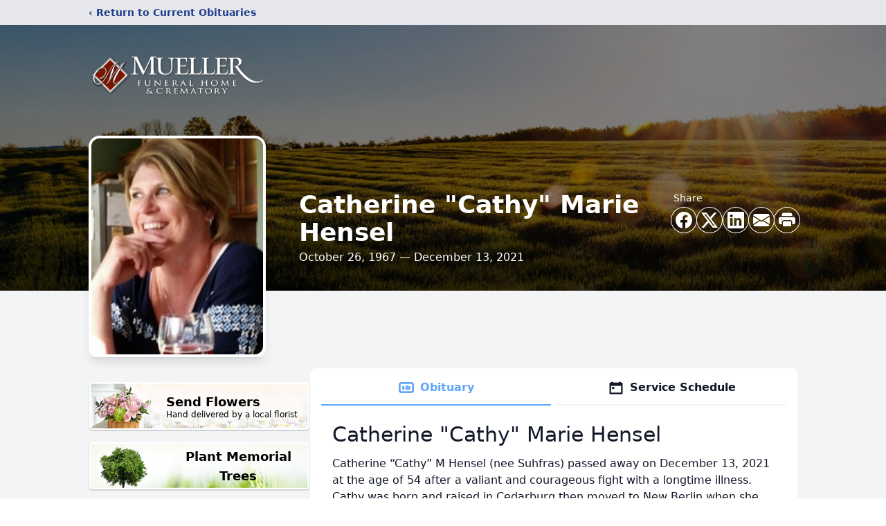

--- FILE ---
content_type: text/html; charset=utf-8
request_url: https://www.google.com/recaptcha/enterprise/anchor?ar=1&k=6Ld1HZQqAAAAADevGz5nCIobDj8Ejx6oL-nA54bA&co=aHR0cHM6Ly93d3cubXVlbGxlcmZ1bmVyYWxob21lLmNvbTo0NDM.&hl=en&type=image&v=PoyoqOPhxBO7pBk68S4YbpHZ&theme=light&size=invisible&badge=bottomright&anchor-ms=20000&execute-ms=30000&cb=20lauhekaski
body_size: 48834
content:
<!DOCTYPE HTML><html dir="ltr" lang="en"><head><meta http-equiv="Content-Type" content="text/html; charset=UTF-8">
<meta http-equiv="X-UA-Compatible" content="IE=edge">
<title>reCAPTCHA</title>
<style type="text/css">
/* cyrillic-ext */
@font-face {
  font-family: 'Roboto';
  font-style: normal;
  font-weight: 400;
  font-stretch: 100%;
  src: url(//fonts.gstatic.com/s/roboto/v48/KFO7CnqEu92Fr1ME7kSn66aGLdTylUAMa3GUBHMdazTgWw.woff2) format('woff2');
  unicode-range: U+0460-052F, U+1C80-1C8A, U+20B4, U+2DE0-2DFF, U+A640-A69F, U+FE2E-FE2F;
}
/* cyrillic */
@font-face {
  font-family: 'Roboto';
  font-style: normal;
  font-weight: 400;
  font-stretch: 100%;
  src: url(//fonts.gstatic.com/s/roboto/v48/KFO7CnqEu92Fr1ME7kSn66aGLdTylUAMa3iUBHMdazTgWw.woff2) format('woff2');
  unicode-range: U+0301, U+0400-045F, U+0490-0491, U+04B0-04B1, U+2116;
}
/* greek-ext */
@font-face {
  font-family: 'Roboto';
  font-style: normal;
  font-weight: 400;
  font-stretch: 100%;
  src: url(//fonts.gstatic.com/s/roboto/v48/KFO7CnqEu92Fr1ME7kSn66aGLdTylUAMa3CUBHMdazTgWw.woff2) format('woff2');
  unicode-range: U+1F00-1FFF;
}
/* greek */
@font-face {
  font-family: 'Roboto';
  font-style: normal;
  font-weight: 400;
  font-stretch: 100%;
  src: url(//fonts.gstatic.com/s/roboto/v48/KFO7CnqEu92Fr1ME7kSn66aGLdTylUAMa3-UBHMdazTgWw.woff2) format('woff2');
  unicode-range: U+0370-0377, U+037A-037F, U+0384-038A, U+038C, U+038E-03A1, U+03A3-03FF;
}
/* math */
@font-face {
  font-family: 'Roboto';
  font-style: normal;
  font-weight: 400;
  font-stretch: 100%;
  src: url(//fonts.gstatic.com/s/roboto/v48/KFO7CnqEu92Fr1ME7kSn66aGLdTylUAMawCUBHMdazTgWw.woff2) format('woff2');
  unicode-range: U+0302-0303, U+0305, U+0307-0308, U+0310, U+0312, U+0315, U+031A, U+0326-0327, U+032C, U+032F-0330, U+0332-0333, U+0338, U+033A, U+0346, U+034D, U+0391-03A1, U+03A3-03A9, U+03B1-03C9, U+03D1, U+03D5-03D6, U+03F0-03F1, U+03F4-03F5, U+2016-2017, U+2034-2038, U+203C, U+2040, U+2043, U+2047, U+2050, U+2057, U+205F, U+2070-2071, U+2074-208E, U+2090-209C, U+20D0-20DC, U+20E1, U+20E5-20EF, U+2100-2112, U+2114-2115, U+2117-2121, U+2123-214F, U+2190, U+2192, U+2194-21AE, U+21B0-21E5, U+21F1-21F2, U+21F4-2211, U+2213-2214, U+2216-22FF, U+2308-230B, U+2310, U+2319, U+231C-2321, U+2336-237A, U+237C, U+2395, U+239B-23B7, U+23D0, U+23DC-23E1, U+2474-2475, U+25AF, U+25B3, U+25B7, U+25BD, U+25C1, U+25CA, U+25CC, U+25FB, U+266D-266F, U+27C0-27FF, U+2900-2AFF, U+2B0E-2B11, U+2B30-2B4C, U+2BFE, U+3030, U+FF5B, U+FF5D, U+1D400-1D7FF, U+1EE00-1EEFF;
}
/* symbols */
@font-face {
  font-family: 'Roboto';
  font-style: normal;
  font-weight: 400;
  font-stretch: 100%;
  src: url(//fonts.gstatic.com/s/roboto/v48/KFO7CnqEu92Fr1ME7kSn66aGLdTylUAMaxKUBHMdazTgWw.woff2) format('woff2');
  unicode-range: U+0001-000C, U+000E-001F, U+007F-009F, U+20DD-20E0, U+20E2-20E4, U+2150-218F, U+2190, U+2192, U+2194-2199, U+21AF, U+21E6-21F0, U+21F3, U+2218-2219, U+2299, U+22C4-22C6, U+2300-243F, U+2440-244A, U+2460-24FF, U+25A0-27BF, U+2800-28FF, U+2921-2922, U+2981, U+29BF, U+29EB, U+2B00-2BFF, U+4DC0-4DFF, U+FFF9-FFFB, U+10140-1018E, U+10190-1019C, U+101A0, U+101D0-101FD, U+102E0-102FB, U+10E60-10E7E, U+1D2C0-1D2D3, U+1D2E0-1D37F, U+1F000-1F0FF, U+1F100-1F1AD, U+1F1E6-1F1FF, U+1F30D-1F30F, U+1F315, U+1F31C, U+1F31E, U+1F320-1F32C, U+1F336, U+1F378, U+1F37D, U+1F382, U+1F393-1F39F, U+1F3A7-1F3A8, U+1F3AC-1F3AF, U+1F3C2, U+1F3C4-1F3C6, U+1F3CA-1F3CE, U+1F3D4-1F3E0, U+1F3ED, U+1F3F1-1F3F3, U+1F3F5-1F3F7, U+1F408, U+1F415, U+1F41F, U+1F426, U+1F43F, U+1F441-1F442, U+1F444, U+1F446-1F449, U+1F44C-1F44E, U+1F453, U+1F46A, U+1F47D, U+1F4A3, U+1F4B0, U+1F4B3, U+1F4B9, U+1F4BB, U+1F4BF, U+1F4C8-1F4CB, U+1F4D6, U+1F4DA, U+1F4DF, U+1F4E3-1F4E6, U+1F4EA-1F4ED, U+1F4F7, U+1F4F9-1F4FB, U+1F4FD-1F4FE, U+1F503, U+1F507-1F50B, U+1F50D, U+1F512-1F513, U+1F53E-1F54A, U+1F54F-1F5FA, U+1F610, U+1F650-1F67F, U+1F687, U+1F68D, U+1F691, U+1F694, U+1F698, U+1F6AD, U+1F6B2, U+1F6B9-1F6BA, U+1F6BC, U+1F6C6-1F6CF, U+1F6D3-1F6D7, U+1F6E0-1F6EA, U+1F6F0-1F6F3, U+1F6F7-1F6FC, U+1F700-1F7FF, U+1F800-1F80B, U+1F810-1F847, U+1F850-1F859, U+1F860-1F887, U+1F890-1F8AD, U+1F8B0-1F8BB, U+1F8C0-1F8C1, U+1F900-1F90B, U+1F93B, U+1F946, U+1F984, U+1F996, U+1F9E9, U+1FA00-1FA6F, U+1FA70-1FA7C, U+1FA80-1FA89, U+1FA8F-1FAC6, U+1FACE-1FADC, U+1FADF-1FAE9, U+1FAF0-1FAF8, U+1FB00-1FBFF;
}
/* vietnamese */
@font-face {
  font-family: 'Roboto';
  font-style: normal;
  font-weight: 400;
  font-stretch: 100%;
  src: url(//fonts.gstatic.com/s/roboto/v48/KFO7CnqEu92Fr1ME7kSn66aGLdTylUAMa3OUBHMdazTgWw.woff2) format('woff2');
  unicode-range: U+0102-0103, U+0110-0111, U+0128-0129, U+0168-0169, U+01A0-01A1, U+01AF-01B0, U+0300-0301, U+0303-0304, U+0308-0309, U+0323, U+0329, U+1EA0-1EF9, U+20AB;
}
/* latin-ext */
@font-face {
  font-family: 'Roboto';
  font-style: normal;
  font-weight: 400;
  font-stretch: 100%;
  src: url(//fonts.gstatic.com/s/roboto/v48/KFO7CnqEu92Fr1ME7kSn66aGLdTylUAMa3KUBHMdazTgWw.woff2) format('woff2');
  unicode-range: U+0100-02BA, U+02BD-02C5, U+02C7-02CC, U+02CE-02D7, U+02DD-02FF, U+0304, U+0308, U+0329, U+1D00-1DBF, U+1E00-1E9F, U+1EF2-1EFF, U+2020, U+20A0-20AB, U+20AD-20C0, U+2113, U+2C60-2C7F, U+A720-A7FF;
}
/* latin */
@font-face {
  font-family: 'Roboto';
  font-style: normal;
  font-weight: 400;
  font-stretch: 100%;
  src: url(//fonts.gstatic.com/s/roboto/v48/KFO7CnqEu92Fr1ME7kSn66aGLdTylUAMa3yUBHMdazQ.woff2) format('woff2');
  unicode-range: U+0000-00FF, U+0131, U+0152-0153, U+02BB-02BC, U+02C6, U+02DA, U+02DC, U+0304, U+0308, U+0329, U+2000-206F, U+20AC, U+2122, U+2191, U+2193, U+2212, U+2215, U+FEFF, U+FFFD;
}
/* cyrillic-ext */
@font-face {
  font-family: 'Roboto';
  font-style: normal;
  font-weight: 500;
  font-stretch: 100%;
  src: url(//fonts.gstatic.com/s/roboto/v48/KFO7CnqEu92Fr1ME7kSn66aGLdTylUAMa3GUBHMdazTgWw.woff2) format('woff2');
  unicode-range: U+0460-052F, U+1C80-1C8A, U+20B4, U+2DE0-2DFF, U+A640-A69F, U+FE2E-FE2F;
}
/* cyrillic */
@font-face {
  font-family: 'Roboto';
  font-style: normal;
  font-weight: 500;
  font-stretch: 100%;
  src: url(//fonts.gstatic.com/s/roboto/v48/KFO7CnqEu92Fr1ME7kSn66aGLdTylUAMa3iUBHMdazTgWw.woff2) format('woff2');
  unicode-range: U+0301, U+0400-045F, U+0490-0491, U+04B0-04B1, U+2116;
}
/* greek-ext */
@font-face {
  font-family: 'Roboto';
  font-style: normal;
  font-weight: 500;
  font-stretch: 100%;
  src: url(//fonts.gstatic.com/s/roboto/v48/KFO7CnqEu92Fr1ME7kSn66aGLdTylUAMa3CUBHMdazTgWw.woff2) format('woff2');
  unicode-range: U+1F00-1FFF;
}
/* greek */
@font-face {
  font-family: 'Roboto';
  font-style: normal;
  font-weight: 500;
  font-stretch: 100%;
  src: url(//fonts.gstatic.com/s/roboto/v48/KFO7CnqEu92Fr1ME7kSn66aGLdTylUAMa3-UBHMdazTgWw.woff2) format('woff2');
  unicode-range: U+0370-0377, U+037A-037F, U+0384-038A, U+038C, U+038E-03A1, U+03A3-03FF;
}
/* math */
@font-face {
  font-family: 'Roboto';
  font-style: normal;
  font-weight: 500;
  font-stretch: 100%;
  src: url(//fonts.gstatic.com/s/roboto/v48/KFO7CnqEu92Fr1ME7kSn66aGLdTylUAMawCUBHMdazTgWw.woff2) format('woff2');
  unicode-range: U+0302-0303, U+0305, U+0307-0308, U+0310, U+0312, U+0315, U+031A, U+0326-0327, U+032C, U+032F-0330, U+0332-0333, U+0338, U+033A, U+0346, U+034D, U+0391-03A1, U+03A3-03A9, U+03B1-03C9, U+03D1, U+03D5-03D6, U+03F0-03F1, U+03F4-03F5, U+2016-2017, U+2034-2038, U+203C, U+2040, U+2043, U+2047, U+2050, U+2057, U+205F, U+2070-2071, U+2074-208E, U+2090-209C, U+20D0-20DC, U+20E1, U+20E5-20EF, U+2100-2112, U+2114-2115, U+2117-2121, U+2123-214F, U+2190, U+2192, U+2194-21AE, U+21B0-21E5, U+21F1-21F2, U+21F4-2211, U+2213-2214, U+2216-22FF, U+2308-230B, U+2310, U+2319, U+231C-2321, U+2336-237A, U+237C, U+2395, U+239B-23B7, U+23D0, U+23DC-23E1, U+2474-2475, U+25AF, U+25B3, U+25B7, U+25BD, U+25C1, U+25CA, U+25CC, U+25FB, U+266D-266F, U+27C0-27FF, U+2900-2AFF, U+2B0E-2B11, U+2B30-2B4C, U+2BFE, U+3030, U+FF5B, U+FF5D, U+1D400-1D7FF, U+1EE00-1EEFF;
}
/* symbols */
@font-face {
  font-family: 'Roboto';
  font-style: normal;
  font-weight: 500;
  font-stretch: 100%;
  src: url(//fonts.gstatic.com/s/roboto/v48/KFO7CnqEu92Fr1ME7kSn66aGLdTylUAMaxKUBHMdazTgWw.woff2) format('woff2');
  unicode-range: U+0001-000C, U+000E-001F, U+007F-009F, U+20DD-20E0, U+20E2-20E4, U+2150-218F, U+2190, U+2192, U+2194-2199, U+21AF, U+21E6-21F0, U+21F3, U+2218-2219, U+2299, U+22C4-22C6, U+2300-243F, U+2440-244A, U+2460-24FF, U+25A0-27BF, U+2800-28FF, U+2921-2922, U+2981, U+29BF, U+29EB, U+2B00-2BFF, U+4DC0-4DFF, U+FFF9-FFFB, U+10140-1018E, U+10190-1019C, U+101A0, U+101D0-101FD, U+102E0-102FB, U+10E60-10E7E, U+1D2C0-1D2D3, U+1D2E0-1D37F, U+1F000-1F0FF, U+1F100-1F1AD, U+1F1E6-1F1FF, U+1F30D-1F30F, U+1F315, U+1F31C, U+1F31E, U+1F320-1F32C, U+1F336, U+1F378, U+1F37D, U+1F382, U+1F393-1F39F, U+1F3A7-1F3A8, U+1F3AC-1F3AF, U+1F3C2, U+1F3C4-1F3C6, U+1F3CA-1F3CE, U+1F3D4-1F3E0, U+1F3ED, U+1F3F1-1F3F3, U+1F3F5-1F3F7, U+1F408, U+1F415, U+1F41F, U+1F426, U+1F43F, U+1F441-1F442, U+1F444, U+1F446-1F449, U+1F44C-1F44E, U+1F453, U+1F46A, U+1F47D, U+1F4A3, U+1F4B0, U+1F4B3, U+1F4B9, U+1F4BB, U+1F4BF, U+1F4C8-1F4CB, U+1F4D6, U+1F4DA, U+1F4DF, U+1F4E3-1F4E6, U+1F4EA-1F4ED, U+1F4F7, U+1F4F9-1F4FB, U+1F4FD-1F4FE, U+1F503, U+1F507-1F50B, U+1F50D, U+1F512-1F513, U+1F53E-1F54A, U+1F54F-1F5FA, U+1F610, U+1F650-1F67F, U+1F687, U+1F68D, U+1F691, U+1F694, U+1F698, U+1F6AD, U+1F6B2, U+1F6B9-1F6BA, U+1F6BC, U+1F6C6-1F6CF, U+1F6D3-1F6D7, U+1F6E0-1F6EA, U+1F6F0-1F6F3, U+1F6F7-1F6FC, U+1F700-1F7FF, U+1F800-1F80B, U+1F810-1F847, U+1F850-1F859, U+1F860-1F887, U+1F890-1F8AD, U+1F8B0-1F8BB, U+1F8C0-1F8C1, U+1F900-1F90B, U+1F93B, U+1F946, U+1F984, U+1F996, U+1F9E9, U+1FA00-1FA6F, U+1FA70-1FA7C, U+1FA80-1FA89, U+1FA8F-1FAC6, U+1FACE-1FADC, U+1FADF-1FAE9, U+1FAF0-1FAF8, U+1FB00-1FBFF;
}
/* vietnamese */
@font-face {
  font-family: 'Roboto';
  font-style: normal;
  font-weight: 500;
  font-stretch: 100%;
  src: url(//fonts.gstatic.com/s/roboto/v48/KFO7CnqEu92Fr1ME7kSn66aGLdTylUAMa3OUBHMdazTgWw.woff2) format('woff2');
  unicode-range: U+0102-0103, U+0110-0111, U+0128-0129, U+0168-0169, U+01A0-01A1, U+01AF-01B0, U+0300-0301, U+0303-0304, U+0308-0309, U+0323, U+0329, U+1EA0-1EF9, U+20AB;
}
/* latin-ext */
@font-face {
  font-family: 'Roboto';
  font-style: normal;
  font-weight: 500;
  font-stretch: 100%;
  src: url(//fonts.gstatic.com/s/roboto/v48/KFO7CnqEu92Fr1ME7kSn66aGLdTylUAMa3KUBHMdazTgWw.woff2) format('woff2');
  unicode-range: U+0100-02BA, U+02BD-02C5, U+02C7-02CC, U+02CE-02D7, U+02DD-02FF, U+0304, U+0308, U+0329, U+1D00-1DBF, U+1E00-1E9F, U+1EF2-1EFF, U+2020, U+20A0-20AB, U+20AD-20C0, U+2113, U+2C60-2C7F, U+A720-A7FF;
}
/* latin */
@font-face {
  font-family: 'Roboto';
  font-style: normal;
  font-weight: 500;
  font-stretch: 100%;
  src: url(//fonts.gstatic.com/s/roboto/v48/KFO7CnqEu92Fr1ME7kSn66aGLdTylUAMa3yUBHMdazQ.woff2) format('woff2');
  unicode-range: U+0000-00FF, U+0131, U+0152-0153, U+02BB-02BC, U+02C6, U+02DA, U+02DC, U+0304, U+0308, U+0329, U+2000-206F, U+20AC, U+2122, U+2191, U+2193, U+2212, U+2215, U+FEFF, U+FFFD;
}
/* cyrillic-ext */
@font-face {
  font-family: 'Roboto';
  font-style: normal;
  font-weight: 900;
  font-stretch: 100%;
  src: url(//fonts.gstatic.com/s/roboto/v48/KFO7CnqEu92Fr1ME7kSn66aGLdTylUAMa3GUBHMdazTgWw.woff2) format('woff2');
  unicode-range: U+0460-052F, U+1C80-1C8A, U+20B4, U+2DE0-2DFF, U+A640-A69F, U+FE2E-FE2F;
}
/* cyrillic */
@font-face {
  font-family: 'Roboto';
  font-style: normal;
  font-weight: 900;
  font-stretch: 100%;
  src: url(//fonts.gstatic.com/s/roboto/v48/KFO7CnqEu92Fr1ME7kSn66aGLdTylUAMa3iUBHMdazTgWw.woff2) format('woff2');
  unicode-range: U+0301, U+0400-045F, U+0490-0491, U+04B0-04B1, U+2116;
}
/* greek-ext */
@font-face {
  font-family: 'Roboto';
  font-style: normal;
  font-weight: 900;
  font-stretch: 100%;
  src: url(//fonts.gstatic.com/s/roboto/v48/KFO7CnqEu92Fr1ME7kSn66aGLdTylUAMa3CUBHMdazTgWw.woff2) format('woff2');
  unicode-range: U+1F00-1FFF;
}
/* greek */
@font-face {
  font-family: 'Roboto';
  font-style: normal;
  font-weight: 900;
  font-stretch: 100%;
  src: url(//fonts.gstatic.com/s/roboto/v48/KFO7CnqEu92Fr1ME7kSn66aGLdTylUAMa3-UBHMdazTgWw.woff2) format('woff2');
  unicode-range: U+0370-0377, U+037A-037F, U+0384-038A, U+038C, U+038E-03A1, U+03A3-03FF;
}
/* math */
@font-face {
  font-family: 'Roboto';
  font-style: normal;
  font-weight: 900;
  font-stretch: 100%;
  src: url(//fonts.gstatic.com/s/roboto/v48/KFO7CnqEu92Fr1ME7kSn66aGLdTylUAMawCUBHMdazTgWw.woff2) format('woff2');
  unicode-range: U+0302-0303, U+0305, U+0307-0308, U+0310, U+0312, U+0315, U+031A, U+0326-0327, U+032C, U+032F-0330, U+0332-0333, U+0338, U+033A, U+0346, U+034D, U+0391-03A1, U+03A3-03A9, U+03B1-03C9, U+03D1, U+03D5-03D6, U+03F0-03F1, U+03F4-03F5, U+2016-2017, U+2034-2038, U+203C, U+2040, U+2043, U+2047, U+2050, U+2057, U+205F, U+2070-2071, U+2074-208E, U+2090-209C, U+20D0-20DC, U+20E1, U+20E5-20EF, U+2100-2112, U+2114-2115, U+2117-2121, U+2123-214F, U+2190, U+2192, U+2194-21AE, U+21B0-21E5, U+21F1-21F2, U+21F4-2211, U+2213-2214, U+2216-22FF, U+2308-230B, U+2310, U+2319, U+231C-2321, U+2336-237A, U+237C, U+2395, U+239B-23B7, U+23D0, U+23DC-23E1, U+2474-2475, U+25AF, U+25B3, U+25B7, U+25BD, U+25C1, U+25CA, U+25CC, U+25FB, U+266D-266F, U+27C0-27FF, U+2900-2AFF, U+2B0E-2B11, U+2B30-2B4C, U+2BFE, U+3030, U+FF5B, U+FF5D, U+1D400-1D7FF, U+1EE00-1EEFF;
}
/* symbols */
@font-face {
  font-family: 'Roboto';
  font-style: normal;
  font-weight: 900;
  font-stretch: 100%;
  src: url(//fonts.gstatic.com/s/roboto/v48/KFO7CnqEu92Fr1ME7kSn66aGLdTylUAMaxKUBHMdazTgWw.woff2) format('woff2');
  unicode-range: U+0001-000C, U+000E-001F, U+007F-009F, U+20DD-20E0, U+20E2-20E4, U+2150-218F, U+2190, U+2192, U+2194-2199, U+21AF, U+21E6-21F0, U+21F3, U+2218-2219, U+2299, U+22C4-22C6, U+2300-243F, U+2440-244A, U+2460-24FF, U+25A0-27BF, U+2800-28FF, U+2921-2922, U+2981, U+29BF, U+29EB, U+2B00-2BFF, U+4DC0-4DFF, U+FFF9-FFFB, U+10140-1018E, U+10190-1019C, U+101A0, U+101D0-101FD, U+102E0-102FB, U+10E60-10E7E, U+1D2C0-1D2D3, U+1D2E0-1D37F, U+1F000-1F0FF, U+1F100-1F1AD, U+1F1E6-1F1FF, U+1F30D-1F30F, U+1F315, U+1F31C, U+1F31E, U+1F320-1F32C, U+1F336, U+1F378, U+1F37D, U+1F382, U+1F393-1F39F, U+1F3A7-1F3A8, U+1F3AC-1F3AF, U+1F3C2, U+1F3C4-1F3C6, U+1F3CA-1F3CE, U+1F3D4-1F3E0, U+1F3ED, U+1F3F1-1F3F3, U+1F3F5-1F3F7, U+1F408, U+1F415, U+1F41F, U+1F426, U+1F43F, U+1F441-1F442, U+1F444, U+1F446-1F449, U+1F44C-1F44E, U+1F453, U+1F46A, U+1F47D, U+1F4A3, U+1F4B0, U+1F4B3, U+1F4B9, U+1F4BB, U+1F4BF, U+1F4C8-1F4CB, U+1F4D6, U+1F4DA, U+1F4DF, U+1F4E3-1F4E6, U+1F4EA-1F4ED, U+1F4F7, U+1F4F9-1F4FB, U+1F4FD-1F4FE, U+1F503, U+1F507-1F50B, U+1F50D, U+1F512-1F513, U+1F53E-1F54A, U+1F54F-1F5FA, U+1F610, U+1F650-1F67F, U+1F687, U+1F68D, U+1F691, U+1F694, U+1F698, U+1F6AD, U+1F6B2, U+1F6B9-1F6BA, U+1F6BC, U+1F6C6-1F6CF, U+1F6D3-1F6D7, U+1F6E0-1F6EA, U+1F6F0-1F6F3, U+1F6F7-1F6FC, U+1F700-1F7FF, U+1F800-1F80B, U+1F810-1F847, U+1F850-1F859, U+1F860-1F887, U+1F890-1F8AD, U+1F8B0-1F8BB, U+1F8C0-1F8C1, U+1F900-1F90B, U+1F93B, U+1F946, U+1F984, U+1F996, U+1F9E9, U+1FA00-1FA6F, U+1FA70-1FA7C, U+1FA80-1FA89, U+1FA8F-1FAC6, U+1FACE-1FADC, U+1FADF-1FAE9, U+1FAF0-1FAF8, U+1FB00-1FBFF;
}
/* vietnamese */
@font-face {
  font-family: 'Roboto';
  font-style: normal;
  font-weight: 900;
  font-stretch: 100%;
  src: url(//fonts.gstatic.com/s/roboto/v48/KFO7CnqEu92Fr1ME7kSn66aGLdTylUAMa3OUBHMdazTgWw.woff2) format('woff2');
  unicode-range: U+0102-0103, U+0110-0111, U+0128-0129, U+0168-0169, U+01A0-01A1, U+01AF-01B0, U+0300-0301, U+0303-0304, U+0308-0309, U+0323, U+0329, U+1EA0-1EF9, U+20AB;
}
/* latin-ext */
@font-face {
  font-family: 'Roboto';
  font-style: normal;
  font-weight: 900;
  font-stretch: 100%;
  src: url(//fonts.gstatic.com/s/roboto/v48/KFO7CnqEu92Fr1ME7kSn66aGLdTylUAMa3KUBHMdazTgWw.woff2) format('woff2');
  unicode-range: U+0100-02BA, U+02BD-02C5, U+02C7-02CC, U+02CE-02D7, U+02DD-02FF, U+0304, U+0308, U+0329, U+1D00-1DBF, U+1E00-1E9F, U+1EF2-1EFF, U+2020, U+20A0-20AB, U+20AD-20C0, U+2113, U+2C60-2C7F, U+A720-A7FF;
}
/* latin */
@font-face {
  font-family: 'Roboto';
  font-style: normal;
  font-weight: 900;
  font-stretch: 100%;
  src: url(//fonts.gstatic.com/s/roboto/v48/KFO7CnqEu92Fr1ME7kSn66aGLdTylUAMa3yUBHMdazQ.woff2) format('woff2');
  unicode-range: U+0000-00FF, U+0131, U+0152-0153, U+02BB-02BC, U+02C6, U+02DA, U+02DC, U+0304, U+0308, U+0329, U+2000-206F, U+20AC, U+2122, U+2191, U+2193, U+2212, U+2215, U+FEFF, U+FFFD;
}

</style>
<link rel="stylesheet" type="text/css" href="https://www.gstatic.com/recaptcha/releases/PoyoqOPhxBO7pBk68S4YbpHZ/styles__ltr.css">
<script nonce="npb8mgCNwroWku6vESCETA" type="text/javascript">window['__recaptcha_api'] = 'https://www.google.com/recaptcha/enterprise/';</script>
<script type="text/javascript" src="https://www.gstatic.com/recaptcha/releases/PoyoqOPhxBO7pBk68S4YbpHZ/recaptcha__en.js" nonce="npb8mgCNwroWku6vESCETA">
      
    </script></head>
<body><div id="rc-anchor-alert" class="rc-anchor-alert"></div>
<input type="hidden" id="recaptcha-token" value="[base64]">
<script type="text/javascript" nonce="npb8mgCNwroWku6vESCETA">
      recaptcha.anchor.Main.init("[\x22ainput\x22,[\x22bgdata\x22,\x22\x22,\[base64]/[base64]/[base64]/KE4oMTI0LHYsdi5HKSxMWihsLHYpKTpOKDEyNCx2LGwpLFYpLHYpLFQpKSxGKDE3MSx2KX0scjc9ZnVuY3Rpb24obCl7cmV0dXJuIGx9LEM9ZnVuY3Rpb24obCxWLHYpe04odixsLFYpLFZbYWtdPTI3OTZ9LG49ZnVuY3Rpb24obCxWKXtWLlg9KChWLlg/[base64]/[base64]/[base64]/[base64]/[base64]/[base64]/[base64]/[base64]/[base64]/[base64]/[base64]\\u003d\x22,\[base64]\x22,\x22Q3AKTsO9w40aEnJXwpd/w4YQMlwbwr7Cul/Do3IOR8KxQQnCusO2JE5yDlfDt8Oawp/CkxQEc8OOw6TCpwRqFVnDqiLDlX8BwoF3IsK7w73Cm8KbPwsWw4LCkxzCkBNwwrs/[base64]/AGfDth/Cq8KjZhrDuMO/wrjCrRAJQMOuU8O9w7Ajc8OEw6/CpDAxw57ClsOMPiPDvTDCucKTw4XDnADDlkUEV8KKOCrDt2DCusObw5sabcK4bQU2esK1w7PClyHDk8KCCMO9w4PDrcKPwqU3Qj/CimjDoS4lw7BFwr7DtcKww73CtcKWw7zDuAhTQsKqd3IAcErDrEA4wpXDtH/[base64]/woDCuMKCw4LDvMKkwqU7wpjDvAoiwqkyCRZ0V8K/w4XDqyLCmAjCky9/w6DCqcO7EUjCnh57e3HCtlHCt3IQwplgw6TDg8KVw43DkWnDhMKOw4rCnsOuw5d/[base64]/w6xmVsORw7nCukPDhsOdw63CkcKiw77CtcKSw7XCuMOPw4vDmB1jemtGT8KKwo4aRVzCnTDDkzzCg8KRLMKcw70sdcKvEsKNdsKAcGlRO8OIAnd2LxTClzXDpDJQF8O/w6TDjsOgw7YeLnLDkFIZwoTDhB3Ckk5Nwq7DusKEDDTDs13CsMOyCkfDjn/CuMOvLsOfTsKKw43DqMK7woUpw7nClMOTbCrCiy7CnWnCnHd5w5XDuGQVQE0jGcOBX8OvwoLDl8KsJ8Otwq4wK8OywpXDsMKjw6XDt8KWwqLChGTCqgXCsGRPG1jDsx3CoADCmsOrIcKWdWYwK03DgcOwKEvDnsO/w4nDpMONNW0ewpHDsyLDlcK5w759w5IfM8KSfsKpdsKcIgHDpG/ChMOpNB1pw4JMwqVJwoXDv08XSHEdJcOqw5dBbAfCksKdR8KLIcK9w7ttw47DigrCqknCuxXChcKteMK9FFxvMxp/[base64]/b8OCLTEOdMO9wqXDnsKnwoddw7cpGkjCtS7Di8Kfw6jDscOncwBaSWs3JX3DtRjCpxnDqiZiw5vCoFfCsDXCgMK0w50BwrAhDGNfFMOLw7XDlTsswo7ChAx6wrfCmV0gw4otw5R/w68YwqPCpcOHOMOdwpNDfHtgw4nDsUHCoMKoRXt+wo7CtzInQMKKHgNjEip6bcOfwprDicOVe8KGwqDCni/DoxzDvSAxwovDrH7DpRXCusOjWEF4wqPDqRvCijvCpsKSEgIRQsOow5AIHATDocK1w5jCn8KnVMOrwoY/fw0mRiPCqDrDg8OBEcKSQUPCsmpnX8KJwos3w559wqbCtsOqwpfChMOCAMOaZzLDhMOKwojChXxnwqgUZcKpw75hc8O1Lg3Du1rCpDEYL8K8e17DpsKyw7DCjx/DsTjCi8KxSytpwqrChi7Cq0HCszJccMKEW8OOKB3Dm8OZwp3CucKvOwDDhTU/BcOMHsOAwopjw5HCpMO/M8O5w4DCiyjCoCfCtWxLesKjTSEGwoXCmg5maMOlw7zCqUPDtGY0wqZywoR5ORTDtGbDjGfDmyTDm3TDjjnCh8OQwoI/w7l2w6DCoFtCwpt9wrPCnG/ChcK2w7TDoMODS8OewoFPJDF+wpDCkcOww6Ibw7nCmsKqNSvDig/Dq2XCpsO1RcOSw6BTw5piwq9bw40Nw60Fw5jDksKIS8OWwrjDrsKYdcKYZ8KrFcKYI8OEw6LColovw400wrYLwofDoVrDr2/CiiLDvkXDoCLCvzIrXUwjwovCiynDssKVHz5NJivDv8KGaQfDkxfDsTzCm8KPw6TDmsKfCmXDoiwIwoYUw4NnwrdOwqxtQ8KnMWtdKGnCjsKCw4Now54BKcOHwoZWw5DDlFnCocO8T8OQw6/Ct8KkM8KPwrDChMO+dcO6S8Ksw7nDsMOPwrk8w7EpwqnDk1sBwr/CsiHDlcKpwpF2w4HCqsOde0nCjsOXUxPDjX3CjcKYNgbCqsOVw7nDm3YVw6tTw5FWFsKrJmh5SwMhw51LwpbDpwMMb8OBPsKCXcONw4nCgsOhGjbCjsOcZ8KaMsKTwoc9w45fwpLCmsOXw59Qw5nDhMK+w6ELwqbDsm/CmmkFw58WwoxZw6bDrgRHAcK3w6vDrcO0ZH0NXMKvw5Z6w7jCqXA/w77DtsOFwr3CssKZwqvCicKVKsKJwoxFwqQjwoMaw5HDuDAIw67CvRvDvGDDrxBxScKYwo5fw7wDFMOfwoTDlcOGSRXCgXw2SxPDr8ODEsKqw4XCiwDCjSIne8KawqhGw6B/HhIVw6rDhcKoWcOWecKLwqJaw6rCu23DscKIHhrDgQHCpMOgw7NPBxrDkhBEwpoRwrY3cGbCscK1w6pRPSrCkcKgTiDChkwKwrXCtjzCtH3DqxYiwrvCpxTDuThQPmhmw7rCrTjClsK/XCFDTMODIljCh8OrwrPDiwDCvcKpe0cNw7dEwrdTTCTCghDDisOXw4ADw7TChjfDtR89wpPDpANlNjwwwpgNwq7Dr8OTw4UDw7VhWcOyWn40IyEaSmnCtcOrw5ASwo5/w5bDucOyEMKiNcKNHEfDtXTDgMOJSi8cK0Z+w7leG0fDmMKmTsK2worCo1nDjsK2wr/CksOQwpnDsQ3DnMKxDlLDmsKLwoHDkcKiw7jDicOJNhXCoi/[base64]/[base64]/ZFbCjcK6w6/[base64]/w4gfIXnCtDjDtMKDJsO0wozDgltiDcK4wrDCt8KOfEENwqjChMOSZsOgwobDmQTDjw06TsKEwqjDr8OoZMKmwqIIw4AeDSjCjcKAO0FHAhTDkEPDmMKxwonCpcK4w6HCrcOoYcKawqvCpUDDghPCmVQ3woLDlMKLR8KVD8OBHWYPwpNtwrUoUB7DgVNUw53Cig/Ct1lsw5zDrSTDvBx8w5HDvXcuw7cQw6zDiAjCriYTw4DCgEJHHnRvXXPDlSMHN8O+T33CqsK9YMO4woZtFcKewoXCisO2w4bCsTnCqngsEBY0DS0Cw6nDoDlgWQLCpFNdwq/Cl8Ocw41rDsOEw47Dn24UKsKqMxjClEPCu05twqjClMKGEVBaw5vDoy3CpcO1G8Krw50xwpEfw5M7fcOUMcKAw47DnsK8EDR3w57DjsKrw5kJU8OCw4vCiA/CpMOEw7xWw6rDgcKQw6nClcK9w4zCmsKbwpZPw47Dk8K5aHoeUMKlwrXDqMOBw5MHGgAzwqleYEfCmQzCusOYwpLCh8KsVMOhbiHDlGkDwqI+w6Zwwq7ClSbDisO9Y3TDhWjDv8KYwp/Dnh7DkGPCl8O0woZELFPDqE82w6tcwqogwoNaC8OQDDNtw7zCgsKXw6DCsCDChAHCv37CuF3CuBhndMOJBGpTJMKMwqbDkCw5w53ChQvDpcK5EcK6K3jCjcKaw7/CtQ/[base64]/w6/CscKlVjhpw7d6w7xfw6HDjsKJw7HDq8OySBxywphrwo5pYTLCh8Kgw5UlwqBFwqpgbkLCtMK1KgoHBDLCqsK3KsO7w6rDrMOXccKkw6J9J8Kuwo45wpHCgsK0XkxRwoMSwoJdwrsiwrjDncOaesOlwr54ZlPCmGEkwpMmewJZwrghwr/Ct8OFw6fDicK2w5olwqZkA1nDo8KswonDj2zCnMOlNsKMw6XDhMKMV8KXH8OLUSvDp8KARW3ChsK8HMOdYFTCkMOhT8Okw6VRecKhwqTCqjdXwpo0Rh8AwpjDok3CicOYwr3DqsKkPSVRw5bDuMOLw47ColHDvglQwrA3YcOgdcOYwpHCoMOZwp/Cqn7CksOYXcKGNsKWwpjDlk9UT2UoUMOTYMObGMKFw73Dn8OKw7ERw4hWw4HCrzM6wpPCjGXDi17Cu0PCnkYhw73DjMKqFMKUw4NFawUpwrXDk8O8MXHCmW0Pwqcaw6tzFMK4dAgMYMK6EF/DoEdwwrxJw5DDrsKofMKzAMOWwp1Nw7TCqMKGQcKpc8KfUcKBFkI4woDCg8KdNCPClUHDvsODd30DahIkBh/CrsOWFMOhwoBwPsK3w5pGM3DCngjCqHzCryHCr8OKcDXDv8OKM8Kqw40IGMKmDDnClsKsawMTWMO/MxBAwpdYQMKdIhjCj8O+w7HCuD1AcMKqcDMWwosOw7PCosOiL8KndsOZw4hiwpHDqcOAwr/[base64]/CoMKHw4hgwrguE1PDhnUZw6BwwqtofWVawpHDjMKYMcOVCV/DsHVwwrbDocOSwoHCv0tjwrTDpMOcW8OILk5caDvDpngVP8O0wq3DoH1sNkUhZg7Clg7DnEAPw646Hl/CoBbDnm0fFMO5w6TDm03DqcOcTGxdwrg7W3wZw5bDkcORwr1/woECwqBywqzDtkgjZk7DkVMHT8OKRsOnwr/DpmDChjTCuDw6U8Krwqt4CCHCtsKEwp3CgSDCssOQw5LCih1zAT3DuRzDhMKywp1vwpLCqU90w6/[base64]/w4LCpsK9HEx0wpPCjcK5IMK9FBLDoVrDpsKMwr4pKTDDpSHCv8Kvw53DvRt8dcORwptfw4UFwpZQVxJPf00Uw6PCrwE8DMKKw7BiwoV7wq/CjsKFw4vColIxwpdXwrs9aHxywoNawrw2wr7DsBszw7/[base64]/XWbCngbDlVLDr3JCFsOjCyl8wp/DlsOEUMOdPVBTecKjw4ZJw4bDmcOvK8KMM2LDqivCjcKsP8ONBcK/w7gew73ClDV/GsKdw7Q0wqZJwpBRw7B5w5g3wr/Dj8KFWl7DjXZiaQbClF3CsjQ0VwIrwoMLw4bDqsOfwpQOD8KxEGtkJsOuOMKfUcK8wqp/wpdbYcOuG09JwqbClcOLwrHDtzFYeVDCiQBbB8KET0fCvgTDg2LCgcKhWcOuw7rCq8OucMO6X2/CjsOvwpp1w7EWYMOZw5vDpiDClcKkbxJYwpU6wqvCnzDDmwrCmBkJwpNaGSLDuMOBwqnDqsKIRMODwrjCuHvCiDxoQQfCoA4JNX9iwrnCvcO5KcKcw5gkw7TCnlfCqMOFNGjCnsOkwq/[base64]/[base64]/[base64]/CrHk/I8K+NMK/Fl7Di8OPeMOvw6HCrlASMGpmAUYxGzw/w7jDsw1kcsOvw6XDjsORw6vDgsOSZ8OEwqPDj8Osw5LDkQdka8ObdgbDl8O3w7kVw7zDlsOHEsKlXzTDsw7CoGpBw7/[base64]/[base64]/DicO/EkPCpcKFMw/[base64]/DlMO4w45Nw5fClVfCnCkYUVFGwqp+wrbDhMKnwo9qwpXCkRTDt8ORDcODw6nDisOcVQnCvTnDgcOpwpQFYgo/w6gkwrp9w7HCtn/DvQEYIMO4WXxNwrfCqzXChMOjDcKYA8ORNMKEw47DmcKQw6Y6M2h3wpDCssOyw5bCjMKVwrUPP8KJU8OgwqwlwpvDryLCpsK3w4TDnW3Dpn8kERHDicOPw4sNw7nCnl/CrsO4JMKrO8KTwrvDtsOFw7QmwprCrBrDq8Oow4TDlTPCusO2JsK/DcOKTgfCj8Kxa8KtZkFYwrdiw6TDrkjDtcO2w65Vw7gmdXQww4/[base64]/[base64]/[base64]/DrcKkw55dHcOaXMKZFcOwXjjDsMO1YcOYNsOTXcKBwp/[base64]/[base64]/CklZNw4xyw4LCucKqKBZvwoBFa8KCwpnCjMKEw7PCk8Oew7bDlcOMC8Oqwp8awrbChG/ClMKqQ8OYAsOlfSbDuxZUw6c0VcOZwqPDiGBYwoM2RMK/ATTDksOHw6RlwozCrG8Cw6TClHtQw5vDtTAlwo0nw6tCDnDDiMOILsOrw5IEwqPCscK+w5jCi2nDn8KbMsKEw4jDqMK7W8OQwoTChkXDosOsO3fDo1oAVsOxwrbDvsKnCRZdwrlYwq0rRVgPR8KSwoLCucKsw6/[base64]/en/Cv1vDmwXDtsKXCErDr8KmwojCiDwEw4XCgcOwXAHCn30MYcKeZh3DumcNWXpzNsOHD0A4WG3Dg0vDt2/DjMKKw6HDncKjesOOG17Dg8KKVGN4HcK5w5ZbPjXCq3QTV8Kew6nDl8O5ZMOJwqLCr3/DvsK1w60TwonDhyTDpsOfw7FvwoQnwrrDg8KyPcKPw7xSwrTClnLDlB1sw5bDhV7CvCXDnsKCBsOaVsKuJGh1w7x8wpgPw4nDqTFwNjh4wpw2GsKRGj0CwqnCnkg6MA/DqcOgQcO9wrhBw5bCo8K2UMKGwpXCrsKMWDPChMK/fMOQwqTDgG5rwrsMw7zDlsOpXmgBwqfDsxsXwobDtHDCuj88Fy3DvcKHw6zDrmpVw6zDssOKCANrwrHDsBIqw6/CpgouwqXCusKBasKaw6pDw5QnesOyMA/DqsK9QMOpfDfDvmFAVW15ZGzDs2BbMnrDhsO4C04fw5hSwrcTJEIxGMK0wr/CpknCrMOsYR/[base64]/CuDB5SMOACGnCo3DDjcKAAcKFPQnCmsK8R8K/[base64]/DhMOtasOVfMK4wo7CqCnDoMOXeMOXUS4VwrTDqE3ChMKuwrfChcKIY8OQwofDgHpGEcKgw4bDosKiZcObw7nCscOvTsKOwpFUw7x8ShQhRMObGMKZw4ZXwo0bwrZYY1N5KF7DjD/DkcKLwoJsw6IjwpDCu0xDLyjCjUwnYsODU0Q3XMKKAsOXwq/Cl8ORwqbDq1c3WcO2wr/Dr8O0YVjCjBA3wq3CvcO7IsKOG244w7HDuCUkeyoCw5RxwqYHLMO2EMKEFBjDqMKDdFjDkMO/OFzDo8O8CghdOCcsfcORwr8mCipowopkVxjCoWdyHDthDnRKU2XDi8KHw7nDmcOzfsKlWXTCgmXCi8O4ccKSwpjCuWsvc08jw7vDrcO6eFPDq8KrwrpAacOuw5lbw5XCsjbDmsK/[base64]/Cv1XDjV83fcKlw7PDhBREdH8Yw7rDrWFTwqDDn0YzbWMuCsOGHQQEw6vDr0fCscK7X8KIw7HCh3tiw71mdlsGfALCq8OIw79Zwq7Dj8OsJXdtbcOFQwbCk3LDn8K1e0xyLGjCp8KILxtTVmMJwrk3wqXDkR/CisOLW8OlWErDmcO/GRHDi8K+IRIdw5fCn2zCk8OYwpHDucOxwpUPw7nClMOJcVnCgnTDvkNdwolvwr3DgzxWw6jDmSDClDAbw4TDuBwxCcO/w6jCkRzDrDRiwqgBw5fDqcKxw4hMAE1pL8KvG8KWK8Ocwo1hw6LCk8K6w5w9DB0/NcKOCCoqO1gYw47DiXLCmgBPSkEewpHCihJfw5XCqVt4w6fDtgfDv8KsMcKeCQ0mwoDCt8Ogw6PDlsOXwr/Dq8OOwpTCg8KYwrDDjRXDgGVSwpMxwq7DtBrDkcKiEkl2UBclw58MPXE/wosYCMOQElp+VCrCvsK/w6HDn8Kxwrw0wrJbwoJnUGHDi3XCoMK2DzQ+wp1AAcO/ecKewoQVRcKJwqkkw7dSGWMfw487w7kVJcOeAXjDrirCkCwYw7vDs8KSw4DCicOjw77CjwHDrm/ChMOeXsK2wp7CusKfHcK9wrHCugh/wogQMcKVw5k3wrB1wrrDsMKZLMK2wp5uwpYITgbCtcOEw4LDkBgYw4rDl8KhTsOvwq0lwpvDtE/[base64]/[base64]/Dk8ONwqPDhhZ/A8KiwrDDp8O9w6zCh8KZLSTDiWHDvMO7I8Otw6pMf1I4QUHDpEhZwprDmzBYTMOpwrTCrcOmSmE9w7QgwovCpDvCu0wpwpBKRsOkDExdworDugPCsRFjIETCsyo3VcKVMsOCwofDrU0IwpRvR8Okw6TDvMK+B8Orw5HDlsK/wq5Gw7E4ecO0wqDDvcKbAgd/OMO8bcOIJcOiwrl2aClQwpAww7k9bGIkDinDqGttD8OBSFQFcWllw4hRD8KOw4LDm8OidxxKw71yKsKvPMO6wq0vRlDCgWcZWsK2dhHDvcOSCsOnwp1eKcKEw4DDgHg0w68Cw5s9SsOTGArCssOXR8Kkwr/DssKRwrU1Q0fCuHvDtHEJwpQNw6DCocKiZ1nCucOOLxTDr8O3R8KqexvCkVchw6EWwpXCiDRzH8OeK0Q3wqEzN8Kawo/DrBnClhzDsyPCtMO9wpnDl8K9UMObalo0w55QYWhOZMOGSmbCi8KEDsKcw64eKCTDkRwqQEfDhsKhw6kgFMKqSC1fw6grwoQuwqlmw7rDj3nCu8K1ehUVQcOlUMO8U8KbY293wqzDgEMMw5cTSBDCssO0wrU/Q0RVw5g4wq/Cp8KEAsKUKAE1TX3CssK9acOGbsOlXnEaF2zDlsK6C8OFw4nDin/DkHACXHzCr2EgOHkYw7fDvwHDjCfDjVPCvsOiwrbDtsK3A8OADsKhwoBuUixZcMK0wo/[base64]/CtMOBBT3DmG96cXAYw73DmsKLdi9fw7rCo8KEck0xQsKfGjpFwqgPwotFMcO5w7xLwpTCjAHChsO9DMOPKnouGmUJQ8OtwrQxc8OlwqQswq0leWtswpzDoUlMw4nDrwLDlcK2JcKrwqdxbcK+FMOdSMOfwpPDiitmwojCvsO6woQ0w4PDt8OKw4/Ct1bDlcO4w64KJDXDkcOmfzNONMKuw58Rw7gvBSpAwq8XwqZrYz/DgSs9bMKWCcOXSsKEw4U7w6cQwonDoH12aEfDh0Idw4x+FGJxbcKdwrjDrCJKfEvChxzDosOYMMOAw4bDtMOCVhYtHw1uUSzCl07ClWTCmFolw7MHw45UwpkAcigYfMKoWDBSw5JvKjTChcKJA0XClsOqbcOoN8O/woHDpMOgw6kww5dWwr40csOnWsKQw4vDlcO/[base64]/DhMK7w4LDvcK1Z8O1wrrDtnEeHMK2EsKPwr1vwpXDpMOqJxvDsMOzOlbCvMOtbsOGMwxnw7/CpAbDonXDt8KZw7HDhcKeXXx7fMO3w5xiA2pYwpjDpRlBdMKyw6fCtMK0PW3Dmi1vaTPCkkTDksO8wonCrSLCosKew6PCqlXDk2DDhm0zHcOHFWVhAWjDpBpwLVgDwrPChMOaD1ZpcCDCr8OhwoE1LxUffiXDsMOCwo/[base64]/w4dgEsKDwq9Gw4DDsU3DrUMBURdTwp7CrcK4O8OERMOdFcOiw7jCiC/CtU7CkMK4TEQPWHXDu05vaMOzCwITKsKHC8KMcUUfPS4KV8Kgw6cmw5ttw7bDg8KvNsOmwpkYw4zDuGx7w6dqUsK+w6QVRnoLw6knZcOCw4h7EsKJwpvDscOrw5sjwpcxwqNceGVeFMOzwq80M8KzwobDh8Kqw7RFBsKLWwpPwqdhR8Kzw5HDinM0wpXDij8LwpE3w6/DsMO+wprChsKUw5PDvkdwwoDCphY7CgPDh8KIw5UwT2ZwOzTCqS/CsURHwqRCwqjDuXsrwrXCrRPDhCbCk8KwZlvDo0jDi0gPdCvDscKeZHAXw53DsHXCnSbDvFJpw7nDmMOxwofDpR9Zw4MsS8OuCcOjw4zChsO0WsKDScOVw5LDi8K/McK6BMOJAcOfw5zCrcK9w7ghwq/DkiAkw5NAwrsVw6cmwonDuTDDolvDosKbwrLCkkNLwrHDgMOQY2hHwqXCp2fChQfDk37DlEQfwogEw58Zw7QJMHpuF153JcO8JsKBwoQvw4PCpkFrOzU7w7rChcO+L8OBdWIBwqrDncKGw5vCnMOVwqszw67DscKyP8O+w4TCpcO/Ti08w5zClkbCiz/ChWnCiBTCuFPCrWsJeWsbwpJlwr/DrGpKwp3CpsORwprDoMKnwoozwpt8OMODwrd1EnMKw5B9PMOdwodjw54uBFpMw4ZaY0/DosK4MQRLw77DnALCpcOBwrzCtsKgw63DtcKCRsOaaMKXwroNEDV9PQrCscKfFMOtbcKpdsKgwpDDmB/CoTrDjk18TX13EsKYVinCoSbDmkrDv8O5BMOFCMORwpAUcRTCocKnw47Dv8K7WMOowrxqwpXCgGjCoF9aCEglwq3CssOVw6/DmsOfwq07w6pTEsKPAAfCvcK1wronwqjCi0vCulYjwpPDqnxDS8Klw7LCrUdgwpkVHcKqw59PAQx0eyp9ZsK6PngxXMOEwqMJTUVVw4FVwonDh8KlYsO/w43DqR3Dg8K2LMKtw6s7UMKXw4oewq5SJsOhdcKEV33ChjXDn0fCgMKGOcO/[base64]/DrsKXwoR2agFpTsKUwp4Rw7LCmsOUwrwhwqnDhyhow6V6K8O9e8Ozwox+w5nDnMKYwrXClWheew7DplNWbsOww7TDm0kIBcOFN8KYwo3Cj3tYHx/[base64]/Dvw/Cj3vDtMKcw4xIw47CukPDk8O0w6sJVMOsC3PDmcKew7pFOMKFFcKnwplmwrQsDMOYwodpw55fHxHCtDE2wqZzWzDChhdGGC3CqC3Cs3kiwo4Dw4LDvUZFYcO3fMKVRQbDuMOPwoHCmW5ZwqbDkcKuIMKhMMKmVn0RwrbDucKBRMKJw4t8w7o7wr/DsRXCnmMbOWcSW8OIw70yN8Kew6vCksK1wrQJcScUw6DDoRvDlcKhBHs5HG/[base64]/DjBpKU1XDpsODw6jCj8O/G8Kzw5sSwrDDvBMlw7fCu39sQsKJw7bCh8KmKsOAwpwzwprCisOgXcKrwrTCoy3Cn8OOPmJbNgtvw4vCqBjCj8K2wo5dw6vCscKMwrLCksK3w40gBCE5wpIPw6BDAlkoHsO9cFDCszYKTcOBwq5Kw7FRw5jDpA7CmsKdY33Dl8Kcw6NVwqE7KMOOwovChyJtK8Kawox/THbDt1VQw7/[base64]/CtV8tw4AOwqVAwrLCuDDDucKGF8Kjw6cJSz8INMOOQcKIAUXCsGQSw49HP2dDwq/[base64]/wp1ow7/Cr8OIJCtddcKyM8OcZMKoFg12HsKtw63DhT/DqsO+wrlfLcK4MUIbN8OtwrTCksKyEMO/w5oAVsKUw6cqRWLDkWTDlcO5wrRPTMK/w6o2Fwtewr0fMMOfBMK3wrARfMKFAx8nwqrCjsKcwpF1w4rDg8KUBmjCvm/ClDcTOsK4w4Yiwq3CvXEPU2gTKH4uwqlXKF90GcO8fXVYFzvCpMK+IcKQwrjDq8OFw4DDiAR/acKUwpLDtytoBcKFw5MBH1DCpCZmOWc0wqnCi8OGwoXDpxPDrAdwf8KrGk1HwpnCqXQ/[base64]/[base64]/CtcKZw5PChh7CtMKtwqUzaMOiwpEbT8KaXsOgEsOeI3TDgSTDs8KaOEbDqMKNMm0XVcKGKDpJacONBQbDisKbwpQJw63DksOowosQw6t/w5LDuFPCkG7CksKaFsKUJynChsKqWE3CmcKLCMO+wrU0w587Kl5Aw6d/PyzDm8OhwojDv3dUwqpHUsKcecOyB8KFwo85I35Tw5nDoMKiDcKkw7/[base64]/[base64]/RFzDu8KNDiELF042w7fCmgQXQcKvw68uw7DDqcO0Hy5iw4HDjGJRw6ohE1rCnBNVNMOaw456w6vCtsOqdsOwEz/DhXNkw6bCkMOfRWdxw7vCjUADw4LCuEjDicKzw50cL8KDw71NGsKocQzDpWlmwqNiw4MRwofCqDzDvcKjBmrCmCzDj1HChSHCrHoHw6AjGwvCuj3DvQkXJMKwwrTDhcK/Ll7Dv2wuw5LDr8OLwpVaG1bDvsKGfsKuG8Kxw7BbD03CvMKLbkPDgcOvFghaTMORwobCnAnCtcKlw6vCth/CiBRRw5/Du8KubMKZwqHClMKewqjDpmfDkV1YYsOEJzrCiHzDizAiBsKWc2wPw4wXDCVZeMO+wrXCqsOnTMOvw5HCoFEWw657wrrCmxnDqMKZwrRHwqHDnjjDjjPDh0FdWsOuGEfCkgjDmxrCmcOPw4wqw4nCjsOONAPDrhZCw7tbaMKbC1HDnDI/dWHDqcKve3RmwqZOw7t4wqgTwqk2QcKkKMOaw4JZwqB/F8KzXMKFwrQZw53DgkhBwq54wr/[base64]/[base64]/CnsKlfjbCpALCm8ORb8KQw49Ow6jDlsO1wqnDmhLCoQTCmSRvZ8Ohwocjwr5Mw4tYWsKeQsOMwpPCksO6UFXDikTDicOKwrjCilzChMKSwrlxwq13wrA5woZuc8O+U2XCg8Ooa1V1IcK1w7MFalw9w5k9wqLDtzNmdcOVwrccw5dqFMOuUMKQwp/DtsK0YmLCkxPCj37DtsOmLsKyw4I2OB/[base64]/CjEMDwpLDrg/[base64]/[base64]/wpZywqMfK8K/fsKRf0Buw5bCjFtyDz8qRMONw6kFacKOw5jCowA8wpDClMOtw718w41HwrvDk8Kmw5/CvsO3FGDDkcOEwpZYwp9Dwqs7wo0mfsKxRcOpw40Lw6EmPw/CqnnCvMKtZsOva1UswrUPRsKjbhzCqTYAG8OXI8KSCMK/OsOZwp/[base64]/[base64]/Doylew6nCicO4w5wNw7XCgH5Fw5NAEcOMw7nCkMK1CUHDs8Oqwrt4GcOAdcOlwrrCm0rDnToSwpTDkF5Ywql/[base64]/w43DncKEXADCp8KwPsKDEcKmwonDsS0DNwNPwpfDisO/wo4Yw6vDjxLCvAjDgmwHwp3CsCXDuzbCi1suwpMVKDNuw7PCmDXCsMKww5fCpATClcO6AsKoRsKJw5Ylf28tw4xDwpE+ZjzDu2nCjX/DjB/CtzbChsKbcsOAw7ESw4jCjR3Cj8Ojw65Ww4vDq8KPBiNKU8O3LcKnw4RfwrInwoUjbHXDpSfDusO0QSrDsMO2Qltow7YwSsK7w7R0w6NfUBcQw4rDg03DtyHDgMOIFMOcAmjDqQpiR8Kgw4PDlsO0wo/CvzZsATnDp2zClMO8w7rDph7Ch2zCpsKTQCTDjmzDgF7DjmLDiUPDoMKfwqMYd8KafH3CqHd4JDvDgcKgw6oFwpIhWsKrwolgwrrDoMORw4gow6zDjMOcw67Cr33DjhUvwrjCkizCvTIhSkZrb0Mewo9IGMO6wpdbw4lFwrvCsiTDh38XAgRGw7/CkcOVLSt8wpvDp8KDw7PCpMKABxTCrMK1ZGbCjBDDpHXDmsOhw7vCsAJowpYbVh9wNcKEPUnDqlQqeVDDhcK2wp3DscKvTSPDnMOAw68wJsKCw53Dk8OPw4/CksKaVcOUwoZSw5YzwrXCosKrwr3DvcKUwqzDlMK+wqTCkVhFPhzCkMOlTcKsP1FvwqdUwoTCt8K0w67DmDTCqsK9woDCgwVTCHYOdUvDoGjCncOAw6k5w5cZVsKAw5bCqsO8w5l/w55hw5FHwqchw787E8OEBMO4KMOYWcOBw4A9CMKVDcOJwrLCkhzCksOxUEDCv8OwwoRUwrtZAnlOcnTDtn1Sw57CvsOyeQBywpnCuHDDqSILL8KNRUtdWhcmJsKCcUFOFMO7AMKAUU7DgsKOS3fDh8KZwqx/QxLChcK4wr7DsGXDiVnCpypAwqLDv8O2DsKbBMKSd27Ct8OhWsKUw77ChQjCr2xfwoLCgcK6w73Ct1XCny/CicOWOsKcO3Aba8Kdw7jCgsKGwpdzwp3DgcO/ecOAwqxXwoMbURfDi8KlwosSUDUzwrx3HyPCmB7CiRbCnCR0w7scYMK0woXDnhBVwq1MBmHDowrDg8K+AWFAw6IrYMKvwoE4fMK+w5UeO2rCsWLDjjVRwpDDuMKLw4c7w7FYCQPCq8O2woLDlgE3w5fCoyHDk8O9Jmpcw4BQGsO/w6t/KMOpb8K3esO/wrHCs8KnwpdTDsKSw5J+ES3CmzlSA3vDoFl9ZMKCGMOjNjAVw5VXwpTCsMOme8O5woPDtcOZBcOcKsO5BcKgwp3DlTPDqRAPGRcIw4/DlMK3K8Khw4LCnsKqOVFBbl5MGMKcTFHDgcOGJH/ClkcpQMKewrXDqMOdw4UVesKmUMOGwosNw5AMZS/Cl8Ozw5DCgMK0QDAew4cnw57Ch8K6d8KpPsONTcKIJcORC1sSwqcReGI1Ii/ClV5Zw67DsjtlwoFwMTRFMcOiIMKIw6EnB8KOVwcHwoh2SsOvw7x2ccKww5ASw4k6A33CtcO8w7ZTCcKWw4wqXcOdTRXCnWvClDDCgyLCoXDDjCFgL8OYY8OGwpAfPxRjLcKYwrbDqgUXQcOuw4BAB8OqLsOHwrgFwoUPwpJcw7/Ds0LChMOHRsKHT8OTFCDCqcKgwrJfX2TCgn85w6haw6zCoWhEwr1kcVdgMB/CrxVIHcKFJ8Ojw7FWaMONw4fCssO+w54RNwDCl8Kow7fDmMOqasKiQVN4DnZ9wohDw5dyw7wnwqzDgEPCocKRw7Y1wqt7HMKPOgPCvmp/wrTCmcKgwrLCjizCuFQedMK8ZcKCI8O7bsKeBmrCoQkDZTYVY3rDvjZDwoDCvsOAXsKfw5Y2ZcKCCsK8DcK7fmVvZxhBLWvDgFoIwqJRw6/DmH1aVsK2wpPDlcKSA8Onw6gXWH8jbMOxwqHDhBrDoSnCq8OgY1FtwpcUwr5Ha8KqTBzCo8O8w5fDggbCl0Vew4nDvErDrQjDggAQw6rCrMO/wqc1wqoAa8OMa2/[base64]/DpXvCvcOQVMOzDgDCqmYOZsOvZcKKw6zDrUFRY8Ofwr7ChsKkw6PCjwJYw6MiPsOaw5A/LmjDpDV9KnVjw64XwpAXQcOfMTVyacKuS2bDpHodWMOhw5Mrw5zCscOvZcKKw47Cg8K3wosGRjPCmMKvw7PDuEPCnCs2wpEwwrR3wr7Ck1zCksOJJcOpw7IVHMKrZcKIwql7BcO9w6xYw7vDicKpw7bCuSnCr0dCUcOJw6ImCQ/[base64]/woMqMFnDpsK8CkXDvlldZ8KbGUjDqmDDqFbDmQlKC8KCKsO0w6bDucKgwp/Dv8KvR8Kmw5nCk1rDskLDiDRZw6Jmw4t4wrF3OcOWw6PDu8OnOsKbwrzCrD/DiMKZUMOEwqHCocOww4bCucKbw6Zxwp8qw4YlcinCnSnDhXUQDMKEUcKFPMKAw6TDnjc7w5t/WznCljcQw5A0LgbDq8KHwprCu8KowpPDmQtMw6bCvsOHN8OOw5d7w6E5NsKhw7BIOMKPwqjDpFzDl8K6w6/[base64]/[base64]/Du8KTwoPCuMKLw47Cp15/ZzggMDpAcSNiw5nCtcKfS8OhDTvDvUvDksObwpfDkBPDocO1wq1pE1/DpF9qwpN8IMO8w6gKwoY9b0LDncOzN8OcwrxmcjMew6jCqcO/GhTDg8Ofw77DhGXDucK0HyIYwrNQw58hbMOOwoxqREbDnhdaw7ZFa8OfYyTCoTjDtz/Cj1cZGsKgMMKlScOHHMKLQ8O7w4UsDVV+ZiTCrcOAOy/DosOGwoTDuDnDnsK5w6ohGF7DnETDoAxcw5AeJ8KvS8OMwqFiQkwRacOGwpJWGcKdazDDkCHDlDsnBDI+OMKhwqdhSsK4wrpWwpBxw5vDtUh7wpoMazPDqMKyQMOAHl3CoxVGLnDDmVXDl8OsS8OfEwIqTCjDi8Otwq7CsgTCo2Bswr3ChybDj8KYwqzDhMKFHsKDw5/CtcKiExBpHcO3w7LCpHBUw5HCvx/[base64]/CjcKtwoMuecKUw5MVQsKDwrpuwpTCiylLO8KDwr/[base64]/CuBXDgUjDiMKSeGLCrjEcLMKsw7l0w7PDil3Ds8ObKSTDtEHDo8KsWcOzOMK2w53ClFQ7w5g5woxBB8KqwppNwpHDvmvCmcKqEGrChQgpZsOgM1jDggYcHEFbZ8KTwq7ChsOFw7tlMHvCv8KyQRERw69aPWbDj2zCpcK5XMKhRsOZH8Knw5HChVfDlX/DpsOTw5UYw6hqZcKmwp7CrUXDqEjDoBHDi0nDkDbCsGHDgnI3fwTDvwAoNh9nFMOyOB/[base64]/Co8KYwpDChhzCuH7DgRkqwrDDlidewqPCkwtYUcKuEmwga8KXW8K1WTrDi8KYTcO4wpjDpcOHG05DwrNlbhdrw6B2w6/CkMOAw7/ClSDDrMKSw4VPQcO6d0TDhsOjY3hjwp7CoVzCqMKVBMKeVn1cJn3DnsOlw4LDlGDCuHnCisKGwp1HG8K3wrfDoGbCkCgVwoMzPMK2w5/[base64]/w7TCisKow4MNwqvDk8KTwqTDssOMTzLCjlnDhRrDqcKawqdETsKyBcKHw61kYBTCgE3CoUQawoZtBzLCk8KOw5bDlTNwNSNdw7dNwqhew5piHCQ\\u003d\x22],null,[\x22conf\x22,null,\x226Ld1HZQqAAAAADevGz5nCIobDj8Ejx6oL-nA54bA\x22,1,null,null,null,1,[2,21,125,63,73,95,87,41,43,42,83,102,105,109,121],[1017145,159],0,null,null,null,null,0,null,0,null,700,1,null,0,\[base64]/76lBhnEnQkZnOKMAhk\\u003d\x22,0,0,null,null,1,null,0,0,null,null,null,0],\x22https://www.muellerfuneralhome.com:443\x22,null,[3,1,1],null,null,null,1,3600,[\x22https://www.google.com/intl/en/policies/privacy/\x22,\x22https://www.google.com/intl/en/policies/terms/\x22],\x22p8SHEhWChi+omnw6jxEac0Y1JZd97f/h9tt/YvJ6TVE\\u003d\x22,1,0,null,1,1768801721734,0,0,[101,175,116],null,[188,226,19],\x22RC-4eO6_Gujw8Pbug\x22,null,null,null,null,null,\x220dAFcWeA7TTyPYySCUTq1hJO53XUhp2ffF9zWIeN1sXpIOXI6M7n96WZ6VkEduK9lOlrKU8diaIPsWpfjX_0Y6ZRGF2oFxWJXeJw\x22,1768884521578]");
    </script></body></html>